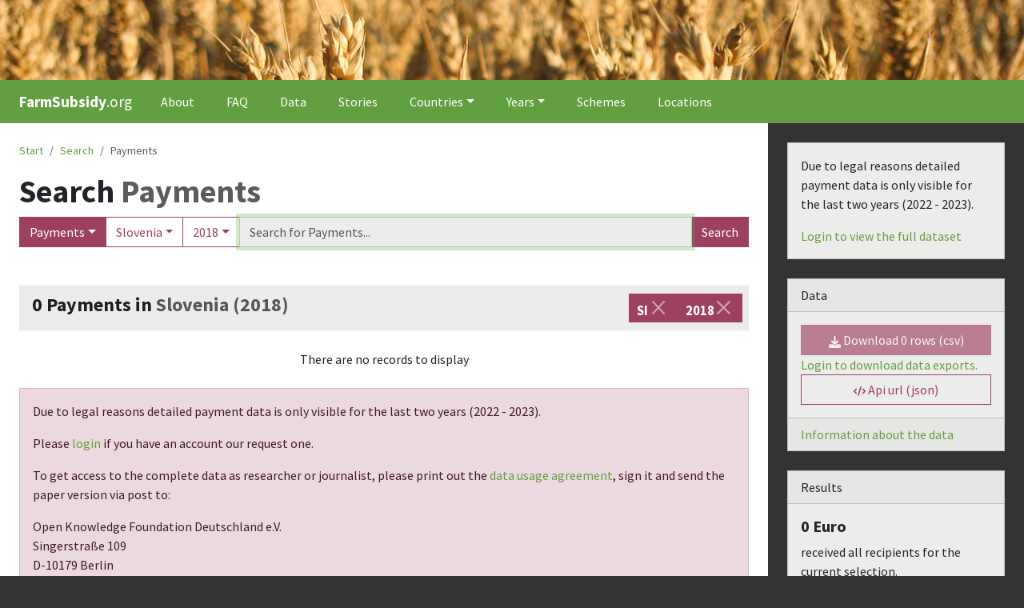

--- FILE ---
content_type: text/html; charset=utf-8
request_url: https://farmsubsidy.org/search/payments?country=SI&year=2018
body_size: 7275
content:
<!DOCTYPE html><html><head><meta charSet="utf-8"/><title>Search payments - Explore European Common Agricultural Policy farm subsidy payments | FarmSubsidy.org</title><link rel="apple-touch-icon" sizes="180x180" href="/images/favicon/apple-touch-icon.png"/><link rel="icon" type="image/png" sizes="32x32" href="/images/favicon/favicon-32x32.png"/><link rel="icon" type="image/png" sizes="16x16" href="/images/favicon/favicon-16x16.png"/><link rel="manifest" href="/images/favicon/site.webmanifest"/><link rel="mask-icon" href="/images/favicon/safari-pinned-tab.svg" color="#139744"/><link rel="shortcut icon" href="/images/favicon/favicon.ico"/><meta name="msapplication-TileColor" content="#139744"/><meta property="twitter:title" content="Search payments - Explore European Common Agricultural Policy farm subsidy payments | FarmSubsidy.org"/><meta name="msapplication-config" content="/images/favicon/browserconfig.xml"/><meta name="theme-color" content="#139744"/><meta name="viewport" content="width=device-width, initial-scale=1"/><meta name="twitter:card" content="summary"/><meta name="twitter:site" content="@farmsubsidy"/><meta name="twitter:creator" content="@okfde"/><meta name="author" content="Open Knowledge Foundation Germany"/><meta property="og:description" content="FarmSubsidy shows who gets subsidies under the European Common Agricultural Policy"/><meta name="description" content="FarmSubsidy shows who gets subsidies under the European Common Agricultural Policy"/><meta name="og:site" content="farmsubsidy.org"/><meta property="og:url" content="https://farmsubsidy.org/search/payments"/><meta name="google-site-verification" content="Ky0DwP0Po8pm91bBwCkbbNt1Qf6FLXut_7Kd1jvSGFc"/><meta name="next-head-count" content="22"/><link rel="preload" href="/_next/static/css/71084d5efe27acae.css" as="style" crossorigin=""/><link rel="stylesheet" href="/_next/static/css/71084d5efe27acae.css" crossorigin="" data-n-g=""/><link rel="preload" href="/_next/static/css/58b94cc056a04be7.css" as="style" crossorigin=""/><link rel="stylesheet" href="/_next/static/css/58b94cc056a04be7.css" crossorigin="" data-n-p=""/><link rel="preload" href="/_next/static/css/7b9e58f17e06b72d.css" as="style" crossorigin=""/><link rel="stylesheet" href="/_next/static/css/7b9e58f17e06b72d.css" crossorigin="" data-n-p=""/><noscript data-n-css=""></noscript><script defer="" crossorigin="" nomodule="" src="/_next/static/chunks/polyfills-c67a75d1b6f99dc8.js"></script><script src="/_next/static/chunks/webpack-f164db4954bac6ec.js" defer="" crossorigin=""></script><script src="/_next/static/chunks/framework-66d32731bdd20e83.js" defer="" crossorigin=""></script><script src="/_next/static/chunks/main-50d44469728668f3.js" defer="" crossorigin=""></script><script src="/_next/static/chunks/pages/_app-ebe661e4b64001ef.js" defer="" crossorigin=""></script><script src="/_next/static/chunks/c16184b3-a554d7750bb375bb.js" defer="" crossorigin=""></script><script src="/_next/static/chunks/541-f383b30b1d3b00f5.js" defer="" crossorigin=""></script><script src="/_next/static/chunks/467-e2ca7b0686ba3cbd.js" defer="" crossorigin=""></script><script src="/_next/static/chunks/295-1e4687ec46a4eb9d.js" defer="" crossorigin=""></script><script src="/_next/static/chunks/240-a58556cf03d2e0af.js" defer="" crossorigin=""></script><script src="/_next/static/chunks/961-e2ad0f4ec97ba89f.js" defer="" crossorigin=""></script><script src="/_next/static/chunks/pages/search/payments-a0d43a19e4e3af91.js" defer="" crossorigin=""></script><script src="/_next/static/7rXCHkkFtkCcOVVPg7ElJ/_buildManifest.js" defer="" crossorigin=""></script><script src="/_next/static/7rXCHkkFtkCcOVVPg7ElJ/_ssgManifest.js" defer="" crossorigin=""></script></head><body><div id="__next"><header><div class="header_root__j9HVN container-fluid"></div></header><nav class="navbar_root__ckHdA navbar navbar-expand navbar-dark sticky-top"><div class="navbar_container__DW7sa container-fluid"><a href="/" class="navbar_brand__uXLLF navbar-brand"><strong>FarmSubsidy</strong>.org</a><button aria-controls="basic-navbar-nav" type="button" aria-label="Toggle navigation" class="navbar-toggler collapsed"><span class="navbar-toggler-icon"></span></button><div class="navbar-collapse collapse" id="basic-navbar-nav"><div class="me-auto navbar-nav"><a href="/about" data-rr-ui-event-key="/about" class="navbar_link__eFMW4 nav-link">About</a><a href="/faq" data-rr-ui-event-key="/faq" class="navbar_link__eFMW4 nav-link">FAQ</a><a href="/data" data-rr-ui-event-key="/data" class="navbar_link__eFMW4 nav-link">Data</a><a href="/stories" data-rr-ui-event-key="/stories" class="navbar_link__eFMW4 nav-link">Stories</a><div class="navbar_dropdown__PqQt1 nav-item dropdown"><a id="countries-nav-dropdown" aria-expanded="false" role="button" class="dropdown-toggle nav-link" tabindex="0" href="#">Countries</a></div><div class="navbar_dropdown__PqQt1 nav-item dropdown"><a id="years-nav-dropdown" aria-expanded="false" role="button" class="dropdown-toggle nav-link" tabindex="0" href="#">Years</a></div><a href="/schemes" data-rr-ui-event-key="/schemes" class="navbar_link__eFMW4 nav-link">Schemes</a><a href="/search/locations" data-rr-ui-event-key="/search/locations" class="navbar_link__eFMW4 nav-link">Locations</a></div></div></div></nav><main class="container_main__uZkXt container-fluid"><div class="row"><div class="container_content__9O7p7 col-xl-9 col-lg-8 col-md-8 col-sm-7"><nav aria-label="breadcrumb" class="breadcrumb_root__qVNTm"><ol class="breadcrumb"><li class="breadcrumb-item"><a href="/">Start</a></li><li class="breadcrumb-item"><a href="#" role="button" tabindex="0">Search</a></li><li class="breadcrumb-item active" aria-current="page">Payments</li></ol></nav><header><h1>Search <span class="text-muted">Payments</span></h1></header><form class=""><div class="mb-3 input-group"><button type="button" aria-expanded="false" class="dropdown-toggle btn btn-secondary">Payments</button><div x-placement="bottom-start" class="dropdown-menu"><a data-rr-ui-dropdown-item="" class="dropdown-item" role="button" tabindex="0" href="#">Recipients</a><a data-rr-ui-dropdown-item="" class="dropdown-item" role="button" tabindex="0" href="#">Schemes</a><a data-rr-ui-dropdown-item="" class="dropdown-item" role="button" tabindex="0" href="#">Locations</a></div><button type="button" aria-expanded="false" class="dropdown-toggle btn btn-outline-secondary">Country</button><div x-placement="bottom-start" class="dropdown-menu"><a data-rr-ui-dropdown-item="" class="dropdown-item" role="button" tabindex="0" href="#"><i class="at flag"></i>Austria</a><a data-rr-ui-dropdown-item="" class="dropdown-item" role="button" tabindex="0" href="#"><i class="be flag"></i>Belgium</a><a data-rr-ui-dropdown-item="" class="dropdown-item" role="button" tabindex="0" href="#"><i class="bg flag"></i>Bulgaria</a><a data-rr-ui-dropdown-item="" class="dropdown-item" role="button" tabindex="0" href="#"><i class="cy flag"></i>Cyprus</a><a data-rr-ui-dropdown-item="" class="dropdown-item" role="button" tabindex="0" href="#"><i class="cz flag"></i>Czechia</a><a data-rr-ui-dropdown-item="" class="dropdown-item" role="button" tabindex="0" href="#"><i class="de flag"></i>Germany</a><a data-rr-ui-dropdown-item="" class="dropdown-item" role="button" tabindex="0" href="#"><i class="dk flag"></i>Denmark</a><a data-rr-ui-dropdown-item="" class="dropdown-item" role="button" tabindex="0" href="#"><i class="ee flag"></i>Estonia</a><a data-rr-ui-dropdown-item="" class="dropdown-item" role="button" tabindex="0" href="#"><i class="es flag"></i>Spain</a><a data-rr-ui-dropdown-item="" class="dropdown-item" role="button" tabindex="0" href="#"><i class="fi flag"></i>Finland</a><a data-rr-ui-dropdown-item="" class="dropdown-item" role="button" tabindex="0" href="#"><i class="fr flag"></i>France</a><a data-rr-ui-dropdown-item="" class="dropdown-item" role="button" tabindex="0" href="#"><i class="gb flag"></i>United Kingdom</a><a data-rr-ui-dropdown-item="" class="dropdown-item" role="button" tabindex="0" href="#"><i class="gr flag"></i>Greece</a><a data-rr-ui-dropdown-item="" class="dropdown-item" role="button" tabindex="0" href="#"><i class="hr flag"></i>Croatia</a><a data-rr-ui-dropdown-item="" class="dropdown-item" role="button" tabindex="0" href="#"><i class="hu flag"></i>Hungary</a><a data-rr-ui-dropdown-item="" class="dropdown-item" role="button" tabindex="0" href="#"><i class="ie flag"></i>Ireland</a><a data-rr-ui-dropdown-item="" class="dropdown-item" role="button" tabindex="0" href="#"><i class="it flag"></i>Italy</a><a data-rr-ui-dropdown-item="" class="dropdown-item" role="button" tabindex="0" href="#"><i class="lt flag"></i>Lithuania</a><a data-rr-ui-dropdown-item="" class="dropdown-item" role="button" tabindex="0" href="#"><i class="lu flag"></i>Luxembourg</a><a data-rr-ui-dropdown-item="" class="dropdown-item" role="button" tabindex="0" href="#"><i class="lv flag"></i>Latvia</a><a data-rr-ui-dropdown-item="" class="dropdown-item" role="button" tabindex="0" href="#"><i class="mt flag"></i>Malta</a><a data-rr-ui-dropdown-item="" class="dropdown-item" role="button" tabindex="0" href="#"><i class="nl flag"></i>Netherlands</a><a data-rr-ui-dropdown-item="" class="dropdown-item" role="button" tabindex="0" href="#"><i class="pl flag"></i>Poland</a><a data-rr-ui-dropdown-item="" class="dropdown-item" role="button" tabindex="0" href="#"><i class="pt flag"></i>Portugal</a><a data-rr-ui-dropdown-item="" class="dropdown-item" role="button" tabindex="0" href="#"><i class="ro flag"></i>Romania</a><a data-rr-ui-dropdown-item="" class="dropdown-item" role="button" tabindex="0" href="#"><i class="se flag"></i>Sweden</a><a data-rr-ui-dropdown-item="" class="dropdown-item" role="button" tabindex="0" href="#"><i class="si flag"></i>Slovenia</a><a data-rr-ui-dropdown-item="" class="dropdown-item" role="button" tabindex="0" href="#"><i class="sk flag"></i>Slovakia</a></div><button type="button" aria-expanded="false" class="dropdown-toggle btn btn-outline-secondary">Year</button><div x-placement="bottom-start" class="dropdown-menu"><a data-rr-ui-dropdown-item="" class="dropdown-item" role="button" tabindex="0" href="#">2013</a><a data-rr-ui-dropdown-item="" class="dropdown-item" role="button" tabindex="0" href="#">2014</a><a data-rr-ui-dropdown-item="" class="dropdown-item" role="button" tabindex="0" href="#">2015</a><a data-rr-ui-dropdown-item="" class="dropdown-item" role="button" tabindex="0" href="#">2016</a><a data-rr-ui-dropdown-item="" class="dropdown-item" role="button" tabindex="0" href="#">2017</a><a data-rr-ui-dropdown-item="" class="dropdown-item" role="button" tabindex="0" href="#">2018</a><a data-rr-ui-dropdown-item="" class="dropdown-item" role="button" tabindex="0" href="#">2019</a><a data-rr-ui-dropdown-item="" class="dropdown-item" role="button" tabindex="0" href="#">2020</a><a data-rr-ui-dropdown-item="" class="dropdown-item" role="button" tabindex="0" href="#">2021</a><a data-rr-ui-dropdown-item="" class="dropdown-item" role="button" tabindex="0" href="#">2022</a></div><input aria-label="Search" autofocus="" placeholder="Search for Payments..." class="form-control" value=""/><button type="submit" class="btn btn-secondary">Search</button></div></form><div style="position:relative"><div class="sc-fFubCH gEYgLz rdt_TableHeader" role="heading" aria-level="1"><div class="sc-bkzXAi gWitOF"><h4><span class="numeric">0<!-- --> Payments</span></h4></div><div class="sc-idOjMB vWCXV"><div class="hstack gap-1"></div></div><div class="sc-fodVRF BNjYv"><div class="sc-kstpWv uBdBf"></div><div class="sc-hBEZvw kwspkD"></div></div></div><div class="sc-dmlpXa bsLmP"><div class="sc-fKFygU kZOmcs"><div class="sc-bdfCDU QGrfW rdt_Table" role="table"><div class="sc-iwyWfK bsxhWO"><div style="padding:24px">There are no records to display</div></div></div></div></div></div><div role="alert" class="fade alert alert-secondary show"><p>Due to legal reasons detailed payment data is only visible for the last two years (<!-- -->2022 - 2023<!-- -->).</p><p>Please <a href="/login?next=/search/payments">login</a> if you have an account our request one.</p><p>To get access to the complete data as researcher or journalist, please print out the <a href="/farmsubsidy_datausage_agreement_2023_EN.pdf">data usage agreement</a>, sign it and send the paper version via post to:</p><p>Open Knowledge Foundation Deutschland e.V.<br/>Singerstraße 109<br/>D-10179 Berlin</p><p>As soon as we received the original document we&#x27;ll send you the login by email. You can also scan the signed document and send it to<!-- --> <a href="mailto:farmsubsidy@okfn.de">farmsubsidy@okfn.de</a> beforehand so that you receive your login data earlier. Nevertheless, you have to send the original to the adress above, too.</p></div></div><div class="container_sidebar__zLHFF col-xl-3 col-lg-4 col-md-4 col-sm-5"><div class="container_widget__vMHeV card"><div class="card-body"><p>Due to legal reasons detailed payment data is only visible for the last two years (<!-- -->2022 - 2023<!-- -->).</p><a href="/login?next=/search/payments">Login to view the full dataset</a></div></div><div class="container_widget__vMHeV card"><div class="card-header">Data</div><div class="card-body"><div class="vstack gap-3"><button type="button" disabled="" download="farmsubsidy.csv" class="btn btn-secondary"><svg aria-hidden="true" focusable="false" data-prefix="fas" data-icon="download" class="svg-inline--fa fa-download fa-fw " role="img" xmlns="http://www.w3.org/2000/svg" viewBox="0 0 512 512" style="width:15px"><path fill="currentColor" d="M288 32c0-17.7-14.3-32-32-32s-32 14.3-32 32V274.7l-73.4-73.4c-12.5-12.5-32.8-12.5-45.3 0s-12.5 32.8 0 45.3l128 128c12.5 12.5 32.8 12.5 45.3 0l128-128c12.5-12.5 12.5-32.8 0-45.3s-32.8-12.5-45.3 0L288 274.7V32zM64 352c-35.3 0-64 28.7-64 64v32c0 35.3 28.7 64 64 64H448c35.3 0 64-28.7 64-64V416c0-35.3-28.7-64-64-64H346.5l-45.3 45.3c-25 25-65.5 25-90.5 0L165.5 352H64zm368 56a24 24 0 1 1 0 48 24 24 0 1 1 0-48z"></path></svg> <!-- -->Download <span class="numeric">0</span> rows (csv)</button><div class="text-muted"><a style="font-size:1rem" href="/login?next=/search/payments">Login to download data exports.</a></div><a role="button" tabindex="0" href="https://farmsubsidy-api.idio.run/payments?amount__null=false&amp;limit=25&amp;order_by=year&amp;p=1&amp;recipient_name__null=false" class="btn btn-outline-secondary"><svg aria-hidden="true" focusable="false" data-prefix="fas" data-icon="code" class="svg-inline--fa fa-code fa-fw " role="img" xmlns="http://www.w3.org/2000/svg" viewBox="0 0 640 512" style="width:15px"><path fill="currentColor" d="M392.8 1.2c-17-4.9-34.7 5-39.6 22l-128 448c-4.9 17 5 34.7 22 39.6s34.7-5 39.6-22l128-448c4.9-17-5-34.7-22-39.6zm80.6 120.1c-12.5 12.5-12.5 32.8 0 45.3L562.7 256l-89.4 89.4c-12.5 12.5-12.5 32.8 0 45.3s32.8 12.5 45.3 0l112-112c12.5-12.5 12.5-32.8 0-45.3l-112-112c-12.5-12.5-32.8-12.5-45.3 0zm-306.7 0c-12.5-12.5-32.8-12.5-45.3 0l-112 112c-12.5 12.5-12.5 32.8 0 45.3l112 112c12.5 12.5 32.8 12.5 45.3 0s12.5-32.8 0-45.3L77.3 256l89.4-89.4c12.5-12.5 12.5-32.8 0-45.3z"></path></svg> Api url (json)</a></div></div><div class="text-muted card-footer"><a href="/data">Information about the data</a></div></div><div class="container_widget__vMHeV card"><div class="card-header">Results</div><div class="card-body"><div class="card-title h5"><span class="intword">0<!-- --> Euro</span></div><p class="card-text">received all recipients for the current selection.</p><div class="hstack gap-1"></div><p class="card-text"><strong></strong> <!-- -->Recipients<br/><strong></strong> <!-- -->Payments</p></div><div class="text-muted card-footer">Please note that these numbers only summarise the contents of our database and are <em>not</em> official statistics. Plus, due to legal reasons, not all data is public on this platform.</div></div><div class="container_widget__vMHeV card"><div class="card-body"><div class="text-center"><a href="https://fragdenstaat.de"><img alt="FragDenStaat.de" loading="lazy" width="191" height="44" decoding="async" data-nimg="1" style="color:transparent" src="/images/fds.svg"/></a></div><p>FarmSubsidy.org is a project by<!-- --> <a href="https://fragdenstaat.de">FragDenStaat</a>, the central contact for all questions relating to freedom of information in Germany.</p><div class="text-center" style="max-width:150px;padding-top:16px"><a href="https://journalismarena.eu"><img alt="journalismarena.eu" loading="lazy" width="151" height="98" decoding="async" data-nimg="1" style="color:transparent" srcSet="/_next/image?url=%2Fimages%2Farena_logo.png&amp;w=256&amp;q=75 1x, /_next/image?url=%2Fimages%2Farena_logo.png&amp;w=384&amp;q=75 2x" src="/_next/image?url=%2Fimages%2Farena_logo.png&amp;w=384&amp;q=75"/></a></div><p>The project is supported by<!-- --> <a href="https://journalismarena.eu/">Arena for journalism in Europe</a></p><p>🧑‍🔧👷 <a href="https://investigativedata.io">||)·|()</a></p></div></div></div></div></main><footer class="footer_root__Z1lPe"><div class="footer_footer__GQiIV container"><div class="row"><div class="col"><h5>Looking for more information?</h5><ul class="list-unstyled"><li><a href="/legal">Legal / Impressum</a></li><li><a href="/about">About this project</a></li></ul></div><div class="col"><h5>Get in touch</h5><ul class="list-unstyled"><li><a href="mailto:farmsubsidy[-at-]okfn[-dot-]de">Email</a></li><li><a href="https://twitter.com/farmsubsidy">Twitter</a></li></ul></div><div class="col"><h5>Technical</h5><ul class="list-unstyled"><li><a href="https://github.com/okfde/farmsubsidy-store">Get the code</a></li><li><a href="http://data.farmsubsidy.org/">Get the raw data</a></li></ul></div></div><div class="row"><div class="col-lg-12"><p class="text-small">FarmSubsidy.org uses the privacy friendly<!-- --> <a href="https://matomo.org">Matomo</a> software for statistical analysis of this website&#x27;s traffic. We respect your browser&#x27;s privacy setting (DNT-Header) and<!-- --> <a href="https://traffic.okfn.de/index.php?module=CoreAdminHome&amp;action=optOut&amp;language=en">you can opt out here</a>.</p></div></div></div></footer></div><script id="__NEXT_DATA__" type="application/json" crossorigin="">{"props":{"pageProps":{"countries":[{"country":"AT","name":"Austria","total_recipients":297781,"total_payments":4991080,"years":[2015,2018,2022,2019,2014,2020,2017,2016,2021],"amount_sum":15924225474.28,"amount_avg":3190.54,"amount_max":39484250.3,"amount_min":-288800},{"country":"BE","name":"Belgium","total_recipients":144172,"total_payments":1302500,"years":[2015,2022,2018,2019,2014,2020,2017,2016,2021],"amount_sum":6813789914.68,"amount_avg":5231.32,"amount_max":46899056.53,"amount_min":-562713.9},{"country":"BG","name":"Bulgaria","total_recipients":147960,"total_payments":1708118,"years":[2020,2017,2016,2021,2013],"amount_sum":7322808412.28,"amount_avg":4287.06,"amount_max":6072728.75,"amount_min":0},{"country":"CY","name":"Cyprus","total_recipients":152866,"total_payments":1116232,"years":[2015,2022,2018,2019,2014,2020,2017,2016,2021],"amount_sum":708328665.48,"amount_avg":634.57,"amount_max":1421424.62,"amount_min":-980900},{"country":"CZ","name":"Czechia","total_recipients":107252,"total_payments":1140476,"years":[2015,2022,2018,2019,2014,2020,2017,2016,2021],"amount_sum":9919587033.09,"amount_avg":8697.76,"amount_max":19643982.77,"amount_min":-169016.45},{"country":"DE","name":"Germany","total_recipients":482347,"total_payments":10639747,"years":[2015,2022,2018,2019,2014,2020,2017,2016,2021],"amount_sum":60163181022.96,"amount_avg":5654.57,"amount_max":60059869,"amount_min":-29749220.06},{"country":"DK","name":"Denmark","total_recipients":126004,"total_payments":1074486,"years":[2020,2017,2019,2021,2016,2018,2022,2014],"amount_sum":8148888061.9,"amount_avg":7583.99,"amount_max":4975405.7,"amount_min":-300},{"country":"EE","name":"Estonia","total_recipients":91391,"total_payments":506472,"years":[2015,2018,2022,2019,2014,2020,2017,2016,2021],"amount_sum":2866564023.44,"amount_avg":5659.87,"amount_max":8000000,"amount_min":-2085747.21},{"country":"ES","name":"Spain","total_recipients":3955310,"total_payments":16687489,"years":[2015,2022,2018,2019,2014,2020,2017,2016,2021],"amount_sum":65122309660.36,"amount_avg":3902.46,"amount_max":67802105.22,"amount_min":-1814217.74},{"country":"FI","name":"Finland","total_recipients":62524,"total_payments":165346,"years":[2020,2019,2021],"amount_sum":4741219019.06,"amount_avg":28674.53,"amount_max":3988338.29,"amount_min":-17677.51},{"country":"FR","name":"France","total_recipients":1619722,"total_payments":14060652,"years":[2015,2022,2018,2019,2014,2020,2017,2016,2021],"amount_sum":89599842823.82,"amount_avg":6372.38,"amount_max":50939761.5,"amount_min":-46089007.35},{"country":"GB","name":"United Kingdom","total_recipients":872081,"total_payments":4663076,"years":[2015,2018,2022,2013,2019,2014,2020,2017,2016,2021],"amount_sum":42660640052.79,"amount_avg":9148.6,"amount_max":30900551.27,"amount_min":-160209.81},{"country":"GR","name":"Greece","total_recipients":3208424,"total_payments":15733280,"years":[2015,2018,2022,2019,2014,2020,2017,2016,2021],"amount_sum":23825721868.32,"amount_avg":1514.35,"amount_max":76450216,"amount_min":-214470170.97},{"country":"HR","name":"Croatia","total_recipients":421844,"total_payments":3353827,"years":[2020,2015,2017,2019,2021,2016,2018,2022],"amount_sum":3946635110.48,"amount_avg":1176.76,"amount_max":12837947.19,"amount_min":-21488.93},{"country":"HU","name":"Hungary","total_recipients":739817,"total_payments":3049198,"years":[2020,2015,2019,2021,2022,2014],"amount_sum":12069291226.9,"amount_avg":3958.19,"amount_max":10288512.73,"amount_min":-1320142.14},{"country":"IE","name":"Ireland","total_recipients":753948,"total_payments":2583108,"years":[2015,2022,2018,2019,2014,2020,2017,2016,2021],"amount_sum":15566096611.8,"amount_avg":6026.11,"amount_max":14299801.32,"amount_min":-99068.33},{"country":"IT","name":"Italy","total_recipients":1189480,"total_payments":2493893,"years":[2020,2015,2017,2019,2021,2016,2018],"amount_sum":30383573963.33,"amount_avg":12183.19,"amount_max":38288495.21,"amount_min":0},{"country":"LT","name":"Lithuania","total_recipients":337020,"total_payments":3374372,"years":[2020,2015,2017,2016,2019,2022],"amount_sum":3531851940.01,"amount_avg":1046.67,"amount_max":12706117,"amount_min":0},{"country":"LU","name":"Luxembourg","total_recipients":4294,"total_payments":69473,"years":[2015,2022,2018,2019,2014,2020,2017,2016,2021],"amount_sum":686948494.5,"amount_avg":9887.99,"amount_max":1272312.83,"amount_min":-715784.95},{"country":"LV","name":"Latvia","total_recipients":585965,"total_payments":1961132,"years":[2015,2022,2018,2019,2014,2020,2017,2016,2021],"amount_sum":4640796119.92,"amount_avg":2366.39,"amount_max":10357105.77,"amount_min":-2815.84},{"country":"MT","name":"Malta","total_recipients":42335,"total_payments":106829,"years":[2020,2017,2015,2016,2019,2021,2018,2014],"amount_sum":148852271.02,"amount_avg":1393.37,"amount_max":5102287.04,"amount_min":-93645.6},{"country":"NL","name":"Netherlands","total_recipients":101072,"total_payments":1010099,"years":[2020,2015,2017,2019,2021,2016,2018,2014],"amount_sum":7626421933.96,"amount_avg":7550.17,"amount_max":131798746.58,"amount_min":-134397772.83},{"country":"PL","name":"Poland","total_recipients":4998477,"total_payments":27382926,"years":[2020,2015,2017,2016,2019,2021,2018,2022],"amount_sum":57301259157.91,"amount_avg":2092.59,"amount_max":52511601.78,"amount_min":0},{"country":"PT","name":"Portugal","total_recipients":1004464,"total_payments":5384070,"years":[2015,2022,2018,2019,2014,2020,2017,2016,2021],"amount_sum":12902290159.16,"amount_avg":2396.38,"amount_max":38038443.67,"amount_min":-3221387.26},{"country":"RO","name":"Romania","total_recipients":2592601,"total_payments":20688010,"years":[2020,2017,2015,2019,2016,2021,2018,2014],"amount_sum":13161017970.4,"amount_avg":636.17,"amount_max":11942947,"amount_min":-44067133.51},{"country":"SE","name":"Sweden","total_recipients":115644,"total_payments":1443163,"years":[2020,2017,2016,2021,2019,2018],"amount_sum":7227850637.31,"amount_avg":5008.34,"amount_max":18830501.12,"amount_min":-249745.55},{"country":"SI","name":"Slovenia","total_recipients":225159,"total_payments":1957270,"years":[2015,2022,2018,2019,2014,2020,2017,2016,2021],"amount_sum":2647874063.02,"amount_avg":1352.84,"amount_max":4875685.78,"amount_min":-380857.93},{"country":"SK","name":"Slovakia","total_recipients":59557,"total_payments":383781,"years":[2020,2015,2017,2019,2016,2021,2022,2014],"amount_sum":4610534585.71,"amount_avg":12013.45,"amount_max":19038160,"amount_min":-647447.96}],"years":[{"year":2013,"total_recipients":623205,"total_payments":858433,"countries":["GB","BG"],"amount_sum":6630378668.6,"amount_avg":7723.82,"amount_max":7845359.32,"amount_min":0},{"year":2014,"total_recipients":4980976,"total_payments":8530705,"countries":["SK","IE","PT","DE","GB","CY","DK","FR","MT","LU","HU","CZ","BE","GR","RO","NL","AT","SI","ES","LV","EE"],"amount_sum":46279479469.53,"amount_avg":5425.05,"amount_max":76450216,"amount_min":-214470170.97},{"year":2015,"total_recipients":6463915,"total_payments":12854300,"countries":["SK","IE","PT","DE","GB","CY","MT","FR","LU","HU","CZ","BE","LT","HR","IT","GR","RO","NL","AT","SI","PL","ES","LV","EE"],"amount_sum":76456448483.31,"amount_avg":5947.93,"amount_max":131798746.58,"amount_min":-199546641.32},{"year":2016,"total_recipients":6021179,"total_payments":18560240,"countries":["SK","IE","PT","DE","SE","GB","CY","DK","FR","MT","LU","CZ","BE","LT","HR","IT","GR","RO","NL","AT","BG","SI","PL","ES","EE","LV"],"amount_sum":49709564980.3,"amount_avg":2678.28,"amount_max":53485824.67,"amount_min":-134397772.83},{"year":2017,"total_recipients":6270597,"total_payments":20005825,"countries":["SK","IE","PT","DE","SE","GB","CY","DK","FR","MT","LU","CZ","BE","HR","LT","IT","GR","RO","NL","AT","BG","SI","PL","ES","EE","LV"],"amount_sum":52829433221.76,"amount_avg":2640.7,"amount_max":43796433.09,"amount_min":-3221387.26},{"year":2018,"total_recipients":5652185,"total_payments":18881316,"countries":["IE","PT","DE","SE","GB","CY","DK","FR","MT","LU","CZ","BE","HR","IT","GR","RO","NL","AT","SI","PL","ES","LV","EE"],"amount_sum":51459771580.32,"amount_avg":2725.43,"amount_max":39570544.18,"amount_min":-9741029.45},{"year":2019,"total_recipients":6182981,"total_payments":21273366,"countries":["SK","IE","FI","PT","DE","SE","GB","CY","DK","FR","MT","LU","CZ","HU","BE","HR","LT","IT","GR","RO","NL","AT","SI","PL","ES","EE","LV"],"amount_sum":61474712909.52,"amount_avg":2889.75,"amount_max":40302406.12,"amount_min":-46089007.35},{"year":2020,"total_recipients":5408551,"total_payments":19109346,"countries":["FI","IE","SK","PT","DE","SE","GB","CY","DK","FR","MT","LU","CZ","HU","BE","HR","LT","IT","GR","RO","NL","AT","BG","SI","PL","ES","LV","EE"],"amount_sum":61767335368.69,"amount_avg":3232.31,"amount_max":43400289.79,"amount_min":-46089007.35},{"year":2021,"total_recipients":5065461,"total_payments":17498380,"countries":["FI","IE","SK","PT","DE","SE","GB","CY","DK","FR","MT","LU","CZ","HU","BE","HR","IT","GR","RO","NL","AT","BG","SI","PL","ES","EE","LV"],"amount_sum":61244535215.02,"amount_avg":3500.01,"amount_max":53983910.84,"amount_min":-1207004.07},{"year":2022,"total_recipients":3342122,"total_payments":11458194,"countries":["SK","IE","PT","DE","GB","CY","DK","FR","LU","HU","CZ","BE","HR","LT","GR","AT","SI","PL","ES","EE","LV"],"amount_sum":46416740380.84,"amount_avg":4050.96,"amount_max":67802105.22,"amount_min":-1731062.26}],"authenticated":false},"__N_SSG":true},"page":"/search/payments","query":{},"buildId":"7rXCHkkFtkCcOVVPg7ElJ","isFallback":false,"gsp":true,"scriptLoader":[]}</script></body></html>

--- FILE ---
content_type: text/css; charset=utf-8
request_url: https://farmsubsidy.org/_next/static/css/7b9e58f17e06b72d.css
body_size: 497
content:
.footer_root__Z1lPe{background-color:#222;width:100%;bottom:0}.footer_footer__GQiIV{max-width:1800px;padding-top:3rem;padding-bottom:3rem;color:#c6c6c4}.footer_footer__GQiIV a{color:#c6c6c4}.navbar_root__ckHdA{background-color:#629f41;border:0;padding:0;margin:0;border-radius:0}.navbar_link__eFMW4{color:#fff!important;font-size:1rem;padding:15px 20px!important}.navbar_link__eFMW4.navbar_active__DQnHT,.navbar_link__eFMW4:focus,.navbar_link__eFMW4:hover{color:#fff;background-color:#9e4061}.navbar_dropdown__PqQt1>a{color:#fff!important;font-size:1rem;padding:15px 20px!important}.navbar_dropdown__PqQt1>a.navbar_active__DQnHT,.navbar_dropdown__PqQt1>a:focus,.navbar_dropdown__PqQt1>a:hover{color:#fff;background-color:#9e4061}.navbar_container__DW7sa{max-width:1800px}.navbar_brand__uXLLF{background:url(/images/cow.svg) 0 no-repeat;color:#fff;font-size:1.2rem}@media(min-width:768px){.navbar_brand__uXLLF{background:none}}.header_root__j9HVN{position:relative;min-height:100px;background:url(/images/header.jpg);background-size:cover}.header_heroClaim___Exom{color:#fff;text-align:center;text-shadow:2px 2px 4px rgba(0,0,0,.2);margin-bottom:3rem;font-weight:900}.header_heroInner__5wtcM{padding:3rem;background-color:rgba(0,0,0,.4)}.header_cow__Byatg{display:none;display:block;width:220px;height:220px;position:relative;bottom:-50px;background-color:rgba(98,159,65,.85);border-radius:150px;-webkit-clip-path:inset(0 0 50px 0);clip-path:inset(0 0 50px 0)}.header_cowImg__PCUSW{position:absolute;top:5px;left:15px!important;z-index:100}.breadcrumb_root__qVNTm{font-size:.875rem}@import"https://fonts.googleapis.com/css2?family=Source+Sans+Pro:wght@400;700;900&display=swap";.container_main__uZkXt{max-width:1800px}.container_content__9O7p7{padding-top:1.5rem;padding-bottom:6rem;background-color:#fff}.container_sidebar__zLHFF{position:relative;padding-top:1.5rem}.container_sidebar__zLHFF img{width:100%;height:100%}.container_widget__vMHeV{margin-bottom:1.5rem}

--- FILE ---
content_type: application/javascript; charset=utf-8
request_url: https://farmsubsidy.org/_next/static/chunks/pages/stories-34892f231ad4fcf9.js
body_size: 7730
content:
(self.webpackChunk_N_E=self.webpackChunk_N_E||[]).push([[760],{2843:function(e,t,r){(window.__NEXT_P=window.__NEXT_P||[]).push(["/stories",function(){return r(4490)}])},4490:function(e,t,r){"use strict";r.r(t),r.d(t,{__N_SSG:function(){return _},default:function(){return g}});var i=r(5893),n=r(7294),s=r(7460),a=r.n(s),o=r(682),h=r(4051);r(1664);var u=r(2686),d=r(5295),f=r(3193),l=r(186);async function c(){let e=await fetch(l.CW),t=await e.text(),{data:r}=a().parse(t,{header:!0});return r}let p=e=>{let{story:t}=e;return(0,i.jsx)(u.Z,{border:"primary",style:{width:"18rem",margin:10},children:(0,i.jsxs)(u.Z.Body,{children:[(0,i.jsxs)(u.Z.Title,{children:[(0,i.jsx)(f.Z,{iso:t.country}),t.publisher]}),(0,i.jsx)(u.Z.Subtitle,{className:"mb-2 text-muted",children:t.published_at}),(0,i.jsx)(u.Z.Text,{children:t.teaser}),t.url?(0,i.jsxs)(u.Z.Link,{href:t.url,children:["Read story [",t.language,"]"]}):(0,i.jsx)("span",{children:"Coming soon"})]})})};var _=!0;function g(e){let{stories:t,...r}=e,[s,a]=(0,n.useState)(t);return(0,n.useEffect)(()=>{c().then(e=>a(e))},[]),(0,i.jsxs)(d.T3,{title:"Stories",...r,children:[(0,i.jsx)("header",{className:"page-heading",children:(0,i.jsx)("h1",{children:"Stories"})}),(0,i.jsxs)("div",{className:"fs-page__content",children:[(0,i.jsx)("p",{children:"In cooperation with WDR, NDR, S\xfcddeutsche Zeitung, Correctiv, Der Standard, IrpiMedia, Reporter.lu, Reporters United, Expresso, Follow The Money and Gazeta Wyborcza, FragDenStaat analysed the data and published stories jointly starting on 1 December 2022 at 18:00."}),(0,i.jsx)("p",{children:"You can find the stories below as soon as they get published."}),(0,i.jsx)(o.Z,{children:(0,i.jsx)(h.Z,{children:s.map(e=>(0,i.jsx)(p,{story:e},e.url))})})]})]})}},7460:function(e,t){var r,i;void 0!==(i="function"==typeof(r=function e(){"use strict";var t="undefined"!=typeof self?self:"undefined"!=typeof window?window:void 0!==t?t:{},r=!t.document&&!!t.postMessage,i=t.IS_PAPA_WORKER||!1,n={},s=0,a={parse:function(r,i){var o,h=(i=i||{}).dynamicTyping||!1;if(b(h)&&(i.dynamicTypingFunction=h,h={}),i.dynamicTyping=h,i.transform=!!b(i.transform)&&i.transform,i.worker&&a.WORKERS_SUPPORTED){var c=function(){if(!a.WORKERS_SUPPORTED)return!1;var r,i,o=(r=t.URL||t.webkitURL||null,i=e.toString(),a.BLOB_URL||(a.BLOB_URL=r.createObjectURL(new Blob(["var global = (function() { if (typeof self !== 'undefined') { return self; } if (typeof window !== 'undefined') { return window; } if (typeof global !== 'undefined') { return global; } return {}; })(); global.IS_PAPA_WORKER=true; ","(",i,")();"],{type:"text/javascript"})))),h=new t.Worker(o);return h.onmessage=g,h.id=s++,n[h.id]=h}();return c.userStep=i.step,c.userChunk=i.chunk,c.userComplete=i.complete,c.userError=i.error,i.step=b(i.step),i.chunk=b(i.chunk),i.complete=b(i.complete),i.error=b(i.error),delete i.worker,void c.postMessage({input:r,config:i,workerId:c.id})}var p=null;return a.NODE_STREAM_INPUT,"string"==typeof r?(r=65279===(o=r).charCodeAt(0)?o.slice(1):o,p=i.download?new u(i):new f(i)):!0===r.readable&&b(r.read)&&b(r.on)?p=new l(i):(t.File&&r instanceof File||r instanceof Object)&&(p=new d(i)),p.stream(r)},unparse:function(e,t){var r=!1,i=!0,n=",",s="\r\n",o='"',h=o+o,u=!1,d=null,f=!1;!function(){if("object"==typeof t){if("string"!=typeof t.delimiter||a.BAD_DELIMITERS.filter(function(e){return -1!==t.delimiter.indexOf(e)}).length||(n=t.delimiter),("boolean"==typeof t.quotes||"function"==typeof t.quotes||Array.isArray(t.quotes))&&(r=t.quotes),"boolean"!=typeof t.skipEmptyLines&&"string"!=typeof t.skipEmptyLines||(u=t.skipEmptyLines),"string"==typeof t.newline&&(s=t.newline),"string"==typeof t.quoteChar&&(o=t.quoteChar),"boolean"==typeof t.header&&(i=t.header),Array.isArray(t.columns)){if(0===t.columns.length)throw Error("Option columns is empty");d=t.columns}void 0!==t.escapeChar&&(h=t.escapeChar+o),("boolean"==typeof t.escapeFormulae||t.escapeFormulae instanceof RegExp)&&(f=t.escapeFormulae instanceof RegExp?t.escapeFormulae:/^[=+\-@\t\r].*$/)}}();var l=RegExp(p(o),"g");if("string"==typeof e&&(e=JSON.parse(e)),Array.isArray(e)){if(!e.length||Array.isArray(e[0]))return c(null,e,u);if("object"==typeof e[0])return c(d||Object.keys(e[0]),e,u)}else if("object"==typeof e)return"string"==typeof e.data&&(e.data=JSON.parse(e.data)),Array.isArray(e.data)&&(e.fields||(e.fields=e.meta&&e.meta.fields||d),e.fields||(e.fields=Array.isArray(e.data[0])?e.fields:"object"==typeof e.data[0]?Object.keys(e.data[0]):[]),Array.isArray(e.data[0])||"object"==typeof e.data[0]||(e.data=[e.data])),c(e.fields||[],e.data||[],u);throw Error("Unable to serialize unrecognized input");function c(e,t,r){var a="";"string"==typeof e&&(e=JSON.parse(e)),"string"==typeof t&&(t=JSON.parse(t));var o=Array.isArray(e)&&0<e.length,h=!Array.isArray(t[0]);if(o&&i){for(var u=0;u<e.length;u++)0<u&&(a+=n),a+=_(e[u],u);0<t.length&&(a+=s)}for(var d=0;d<t.length;d++){var f=o?e.length:t[d].length,l=!1,c=o?0===Object.keys(t[d]).length:0===t[d].length;if(r&&!o&&(l="greedy"===r?""===t[d].join("").trim():1===t[d].length&&0===t[d][0].length),"greedy"===r&&o){for(var p=[],g=0;g<f;g++){var m=h?e[g]:g;p.push(t[d][m])}l=""===p.join("").trim()}if(!l){for(var y=0;y<f;y++){0<y&&!c&&(a+=n);var v=o&&h?e[y]:y;a+=_(t[d][v],y)}d<t.length-1&&(!r||0<f&&!c)&&(a+=s)}}return a}function _(e,t){if(null==e)return"";if(e.constructor===Date)return JSON.stringify(e).slice(1,25);var i=!1;f&&"string"==typeof e&&f.test(e)&&(e="'"+e,i=!0);var s=e.toString().replace(l,h);return(i=i||!0===r||"function"==typeof r&&r(e,t)||Array.isArray(r)&&r[t]||function(e,t){for(var r=0;r<t.length;r++)if(-1<e.indexOf(t[r]))return!0;return!1}(s,a.BAD_DELIMITERS)||-1<s.indexOf(n)||" "===s.charAt(0)||" "===s.charAt(s.length-1))?o+s+o:s}}};if(a.RECORD_SEP="\x1e",a.UNIT_SEP="\x1f",a.BYTE_ORDER_MARK="\uFEFF",a.BAD_DELIMITERS=["\r","\n",'"',a.BYTE_ORDER_MARK],a.WORKERS_SUPPORTED=!r&&!!t.Worker,a.NODE_STREAM_INPUT=1,a.LocalChunkSize=10485760,a.RemoteChunkSize=5242880,a.DefaultDelimiter=",",a.Parser=_,a.ParserHandle=c,a.NetworkStreamer=u,a.FileStreamer=d,a.StringStreamer=f,a.ReadableStreamStreamer=l,t.jQuery){var o=t.jQuery;o.fn.parse=function(e){var r=e.config||{},i=[];return this.each(function(e){if(!("INPUT"===o(this).prop("tagName").toUpperCase()&&"file"===o(this).attr("type").toLowerCase()&&t.FileReader)||!this.files||0===this.files.length)return!0;for(var n=0;n<this.files.length;n++)i.push({file:this.files[n],inputElem:this,instanceConfig:o.extend({},r)})}),n(),this;function n(){if(0!==i.length){var t,r,n,h=i[0];if(b(e.before)){var u=e.before(h.file,h.inputElem);if("object"==typeof u){if("abort"===u.action)return t=h.file,r=h.inputElem,n=u.reason,void(b(e.error)&&e.error({name:"AbortError"},t,r,n));if("skip"===u.action)return void s();"object"==typeof u.config&&(h.instanceConfig=o.extend(h.instanceConfig,u.config))}else if("skip"===u)return void s()}var d=h.instanceConfig.complete;h.instanceConfig.complete=function(e){b(d)&&d(e,h.file,h.inputElem),s()},a.parse(h.file,h.instanceConfig)}else b(e.complete)&&e.complete()}function s(){i.splice(0,1),n()}}}function h(e){this._handle=null,this._finished=!1,this._completed=!1,this._halted=!1,this._input=null,this._baseIndex=0,this._partialLine="",this._rowCount=0,this._start=0,this._nextChunk=null,this.isFirstChunk=!0,this._completeResults={data:[],errors:[],meta:{}},(function(e){var t=v(e);t.chunkSize=parseInt(t.chunkSize),e.step||e.chunk||(t.chunkSize=null),this._handle=new c(t),(this._handle.streamer=this)._config=t}).call(this,e),this.parseChunk=function(e,r){if(this.isFirstChunk&&b(this._config.beforeFirstChunk)){var n=this._config.beforeFirstChunk(e);void 0!==n&&(e=n)}this.isFirstChunk=!1,this._halted=!1;var s=this._partialLine+e;this._partialLine="";var o=this._handle.parse(s,this._baseIndex,!this._finished);if(!this._handle.paused()&&!this._handle.aborted()){var h=o.meta.cursor;this._finished||(this._partialLine=s.substring(h-this._baseIndex),this._baseIndex=h),o&&o.data&&(this._rowCount+=o.data.length);var u=this._finished||this._config.preview&&this._rowCount>=this._config.preview;if(i)t.postMessage({results:o,workerId:a.WORKER_ID,finished:u});else if(b(this._config.chunk)&&!r){if(this._config.chunk(o,this._handle),this._handle.paused()||this._handle.aborted())return void(this._halted=!0);o=void 0,this._completeResults=void 0}return this._config.step||this._config.chunk||(this._completeResults.data=this._completeResults.data.concat(o.data),this._completeResults.errors=this._completeResults.errors.concat(o.errors),this._completeResults.meta=o.meta),this._completed||!u||!b(this._config.complete)||o&&o.meta.aborted||(this._config.complete(this._completeResults,this._input),this._completed=!0),u||o&&o.meta.paused||this._nextChunk(),o}this._halted=!0},this._sendError=function(e){b(this._config.error)?this._config.error(e):i&&this._config.error&&t.postMessage({workerId:a.WORKER_ID,error:e,finished:!1})}}function u(e){var t;(e=e||{}).chunkSize||(e.chunkSize=a.RemoteChunkSize),h.call(this,e),this._nextChunk=r?function(){this._readChunk(),this._chunkLoaded()}:function(){this._readChunk()},this.stream=function(e){this._input=e,this._nextChunk()},this._readChunk=function(){if(this._finished)this._chunkLoaded();else{if(t=new XMLHttpRequest,this._config.withCredentials&&(t.withCredentials=this._config.withCredentials),r||(t.onload=k(this._chunkLoaded,this),t.onerror=k(this._chunkError,this)),t.open(this._config.downloadRequestBody?"POST":"GET",this._input,!r),this._config.downloadRequestHeaders){var e=this._config.downloadRequestHeaders;for(var i in e)t.setRequestHeader(i,e[i])}if(this._config.chunkSize){var n=this._start+this._config.chunkSize-1;t.setRequestHeader("Range","bytes="+this._start+"-"+n)}try{t.send(this._config.downloadRequestBody)}catch(e){this._chunkError(e.message)}r&&0===t.status&&this._chunkError()}},this._chunkLoaded=function(){var e;4===t.readyState&&(t.status<200||400<=t.status?this._chunkError():(this._start+=this._config.chunkSize?this._config.chunkSize:t.responseText.length,this._finished=!this._config.chunkSize||this._start>=(null===(e=t.getResponseHeader("Content-Range"))?-1:parseInt(e.substring(e.lastIndexOf("/")+1))),this.parseChunk(t.responseText)))},this._chunkError=function(e){var r=t.statusText||e;this._sendError(Error(r))}}function d(e){(e=e||{}).chunkSize||(e.chunkSize=a.LocalChunkSize),h.call(this,e);var t,r,i="undefined"!=typeof FileReader;this.stream=function(e){this._input=e,r=e.slice||e.webkitSlice||e.mozSlice,i?((t=new FileReader).onload=k(this._chunkLoaded,this),t.onerror=k(this._chunkError,this)):t=new FileReaderSync,this._nextChunk()},this._nextChunk=function(){this._finished||this._config.preview&&!(this._rowCount<this._config.preview)||this._readChunk()},this._readChunk=function(){var e=this._input;if(this._config.chunkSize){var n=Math.min(this._start+this._config.chunkSize,this._input.size);e=r.call(e,this._start,n)}var s=t.readAsText(e,this._config.encoding);i||this._chunkLoaded({target:{result:s}})},this._chunkLoaded=function(e){this._start+=this._config.chunkSize,this._finished=!this._config.chunkSize||this._start>=this._input.size,this.parseChunk(e.target.result)},this._chunkError=function(){this._sendError(t.error)}}function f(e){var t;h.call(this,e=e||{}),this.stream=function(e){return t=e,this._nextChunk()},this._nextChunk=function(){if(!this._finished){var e,r=this._config.chunkSize;return r?(e=t.substring(0,r),t=t.substring(r)):(e=t,t=""),this._finished=!t,this.parseChunk(e)}}}function l(e){h.call(this,e=e||{});var t=[],r=!0,i=!1;this.pause=function(){h.prototype.pause.apply(this,arguments),this._input.pause()},this.resume=function(){h.prototype.resume.apply(this,arguments),this._input.resume()},this.stream=function(e){this._input=e,this._input.on("data",this._streamData),this._input.on("end",this._streamEnd),this._input.on("error",this._streamError)},this._checkIsFinished=function(){i&&1===t.length&&(this._finished=!0)},this._nextChunk=function(){this._checkIsFinished(),t.length?this.parseChunk(t.shift()):r=!0},this._streamData=k(function(e){try{t.push("string"==typeof e?e:e.toString(this._config.encoding)),r&&(r=!1,this._checkIsFinished(),this.parseChunk(t.shift()))}catch(e){this._streamError(e)}},this),this._streamError=k(function(e){this._streamCleanUp(),this._sendError(e)},this),this._streamEnd=k(function(){this._streamCleanUp(),i=!0,this._streamData("")},this),this._streamCleanUp=k(function(){this._input.removeListener("data",this._streamData),this._input.removeListener("end",this._streamEnd),this._input.removeListener("error",this._streamError)},this)}function c(e){var t,r,i,n=/^\s*-?(\d+\.?|\.\d+|\d+\.\d+)([eE][-+]?\d+)?\s*$/,s=/^((\d{4}-[01]\d-[0-3]\dT[0-2]\d:[0-5]\d:[0-5]\d\.\d+([+-][0-2]\d:[0-5]\d|Z))|(\d{4}-[01]\d-[0-3]\dT[0-2]\d:[0-5]\d:[0-5]\d([+-][0-2]\d:[0-5]\d|Z))|(\d{4}-[01]\d-[0-3]\dT[0-2]\d:[0-5]\d([+-][0-2]\d:[0-5]\d|Z)))$/,o=this,h=0,u=0,d=!1,f=!1,l=[],c={data:[],errors:[],meta:{}};if(b(e.step)){var g=e.step;e.step=function(t){if(c=t,k())y();else{if(y(),0===c.data.length)return;h+=t.data.length,e.preview&&h>e.preview?r.abort():(c.data=c.data[0],g(c,o))}}}function m(t){return"greedy"===e.skipEmptyLines?""===t.join("").trim():1===t.length&&0===t[0].length}function y(){return c&&i&&(E("Delimiter","UndetectableDelimiter","Unable to auto-detect delimiting character; defaulted to '"+a.DefaultDelimiter+"'"),i=!1),e.skipEmptyLines&&(c.data=c.data.filter(function(e){return!m(e)})),k()&&function(){if(c){if(Array.isArray(c.data[0])){for(var t=0;k()&&t<c.data.length;t++)c.data[t].forEach(r);c.data.splice(0,1)}else c.data.forEach(r)}function r(t,r){b(e.transformHeader)&&(t=e.transformHeader(t,r)),l.push(t)}}(),function(){if(!c||!e.header&&!e.dynamicTyping&&!e.transform)return c;function t(t,r){var i,a=e.header?{}:[];for(i=0;i<t.length;i++){var o,h,d=i,f=t[i];e.header&&(d=i>=l.length?"__parsed_extra":l[i]),e.transform&&(f=e.transform(f,d)),o=d,h=f,e.dynamicTypingFunction&&void 0===e.dynamicTyping[o]&&(e.dynamicTyping[o]=e.dynamicTypingFunction(o)),f=!0===(e.dynamicTyping[o]||e.dynamicTyping)?"true"===h||"TRUE"===h||"false"!==h&&"FALSE"!==h&&(!function(e){if(n.test(e)){var t=parseFloat(e);if(-9007199254740992<t&&t<9007199254740992)return!0}return!1}(h)?s.test(h)?new Date(h):""===h?null:h:parseFloat(h)):h,"__parsed_extra"===d?(a[d]=a[d]||[],a[d].push(f)):a[d]=f}return e.header&&(i>l.length?E("FieldMismatch","TooManyFields","Too many fields: expected "+l.length+" fields but parsed "+i,u+r):i<l.length&&E("FieldMismatch","TooFewFields","Too few fields: expected "+l.length+" fields but parsed "+i,u+r)),a}var r=1;return!c.data.length||Array.isArray(c.data[0])?(c.data=c.data.map(t),r=c.data.length):c.data=t(c.data,0),e.header&&c.meta&&(c.meta.fields=l),u+=r,c}()}function k(){return e.header&&0===l.length}function E(e,t,r,i){var n={type:e,code:t,message:r};void 0!==i&&(n.row=i),c.errors.push(n)}this.parse=function(n,s,o){var h=e.quoteChar||'"';if(e.newline||(e.newline=function(e,t){e=e.substring(0,1048576);var r=RegExp(p(t)+"([^]*?)"+p(t),"gm"),i=(e=e.replace(r,"")).split("\r"),n=e.split("\n"),s=1<n.length&&n[0].length<i[0].length;if(1===i.length||s)return"\n";for(var a=0,o=0;o<i.length;o++)"\n"===i[o][0]&&a++;return a>=i.length/2?"\r\n":"\r"}(n,h)),i=!1,e.delimiter)b(e.delimiter)&&(e.delimiter=e.delimiter(n),c.meta.delimiter=e.delimiter);else{var u=function(t,r,i,n,s){var o,h,u,d;s=s||[",","	","|",";",a.RECORD_SEP,a.UNIT_SEP];for(var f=0;f<s.length;f++){var l=s[f],c=0,p=0,g=0;u=void 0;for(var y=new _({comments:n,delimiter:l,newline:r,preview:10}).parse(t),v=0;v<y.data.length;v++)if(i&&m(y.data[v]))g++;else{var k=y.data[v].length;p+=k,void 0!==u?0<k&&(c+=Math.abs(k-u),u=k):u=k}0<y.data.length&&(p/=y.data.length-g),(void 0===h||c<=h)&&(void 0===d||d<p)&&1.99<p&&(h=c,o=l,d=p)}return{successful:!!(e.delimiter=o),bestDelimiter:o}}(n,e.newline,e.skipEmptyLines,e.comments,e.delimitersToGuess);u.successful?e.delimiter=u.bestDelimiter:(i=!0,e.delimiter=a.DefaultDelimiter),c.meta.delimiter=e.delimiter}var f=v(e);return e.preview&&e.header&&f.preview++,t=n,c=(r=new _(f)).parse(t,s,o),y(),d?{meta:{paused:!0}}:c||{meta:{paused:!1}}},this.paused=function(){return d},this.pause=function(){d=!0,r.abort(),t=b(e.chunk)?"":t.substring(r.getCharIndex())},this.resume=function(){o.streamer._halted?(d=!1,o.streamer.parseChunk(t,!0)):setTimeout(o.resume,3)},this.aborted=function(){return f},this.abort=function(){f=!0,r.abort(),c.meta.aborted=!0,b(e.complete)&&e.complete(c),t=""}}function p(e){return e.replace(/[.*+?^${}()|[\]\\]/g,"\\$&")}function _(e){var t,r=(e=e||{}).delimiter,i=e.newline,n=e.comments,s=e.step,o=e.preview,h=e.fastMode,u=t=void 0===e.quoteChar||null===e.quoteChar?'"':e.quoteChar;if(void 0!==e.escapeChar&&(u=e.escapeChar),("string"!=typeof r||-1<a.BAD_DELIMITERS.indexOf(r))&&(r=","),n===r)throw Error("Comment character same as delimiter");!0===n?n="#":("string"!=typeof n||-1<a.BAD_DELIMITERS.indexOf(n))&&(n=!1),"\n"!==i&&"\r"!==i&&"\r\n"!==i&&(i="\n");var d=0,f=!1;this.parse=function(a,l,c){if("string"!=typeof a)throw Error("Input must be a string");var _=a.length,g=r.length,m=i.length,y=n.length,v=b(s),k=[],E=[],w=[],R=d=0;if(!a)return H();if(e.header&&!l){var x=a.split(i)[0].split(r),C=[],S={},O=!1;for(var T in x){var I=x[T];b(e.transformHeader)&&(I=e.transformHeader(I,T));var D=I,A=S[I]||0;for(0<A&&(O=!0,D=I+"_"+A),S[I]=A+1;C.includes(D);)D=D+"_"+A;C.push(D)}if(O){var j=a.split(i);j[0]=C.join(r),a=j.join(i)}}if(h||!1!==h&&-1===a.indexOf(t)){for(var L=a.split(i),F=0;F<L.length;F++){if(w=L[F],d+=w.length,F!==L.length-1)d+=i.length;else if(c)break;if(!n||w.substring(0,y)!==n){if(v){if(k=[],W(w.split(r)),Q(),f)return H()}else W(w.split(r));if(o&&o<=F)return k=k.slice(0,o),H(!0)}}return H()}for(var z=a.indexOf(r,d),M=a.indexOf(i,d),N=RegExp(p(u)+p(t),"g"),P=a.indexOf(t,d);;)if(a[d]!==t){if(n&&0===w.length&&a.substring(d,d+y)===n){if(-1===M)return H();d=M+m,M=a.indexOf(i,d),z=a.indexOf(r,d)}else if(-1!==z&&(z<M||-1===M))w.push(a.substring(d,z)),d=z+g,z=a.indexOf(r,d);else{if(-1===M)break;if(w.push(a.substring(d,M)),Z(M+m),v&&(Q(),f))return H();if(o&&k.length>=o)return H(!0)}}else for(P=d,d++;;){if(-1===(P=a.indexOf(t,P+1)))return c||E.push({type:"Quotes",code:"MissingQuotes",message:"Quoted field unterminated",row:k.length,index:d}),K();if(P===_-1)return K(a.substring(d,P).replace(N,t));if(t!==u||a[P+1]!==u){if(t===u||0===P||a[P-1]!==u){-1!==z&&z<P+1&&(z=a.indexOf(r,P+1)),-1!==M&&M<P+1&&(M=a.indexOf(i,P+1));var U=B(-1===M?z:Math.min(z,M));if(a.substr(P+1+U,g)===r){w.push(a.substring(d,P).replace(N,t)),a[d=P+1+U+g]!==t&&(P=a.indexOf(t,d)),z=a.indexOf(r,d),M=a.indexOf(i,d);break}var q=B(M);if(a.substring(P+1+q,P+1+q+m)===i){if(w.push(a.substring(d,P).replace(N,t)),Z(P+1+q+m),z=a.indexOf(r,d),P=a.indexOf(t,d),v&&(Q(),f))return H();if(o&&k.length>=o)return H(!0);break}E.push({type:"Quotes",code:"InvalidQuotes",message:"Trailing quote on quoted field is malformed",row:k.length,index:d}),P++}}else P++}return K();function W(e){k.push(e),R=d}function B(e){var t=0;if(-1!==e){var r=a.substring(P+1,e);r&&""===r.trim()&&(t=r.length)}return t}function K(e){return c||(void 0===e&&(e=a.substring(d)),w.push(e),d=_,W(w),v&&Q()),H()}function Z(e){d=e,W(w),w=[],M=a.indexOf(i,d)}function H(e){return{data:k,errors:E,meta:{delimiter:r,linebreak:i,aborted:f,truncated:!!e,cursor:R+(l||0)}}}function Q(){s(H()),k=[],E=[]}},this.abort=function(){f=!0},this.getCharIndex=function(){return d}}function g(e){var t=e.data,r=n[t.workerId],i=!1;if(t.error)r.userError(t.error,t.file);else if(t.results&&t.results.data){var s={abort:function(){i=!0,m(t.workerId,{data:[],errors:[],meta:{aborted:!0}})},pause:y,resume:y};if(b(r.userStep)){for(var a=0;a<t.results.data.length&&(r.userStep({data:t.results.data[a],errors:t.results.errors,meta:t.results.meta},s),!i);a++);delete t.results}else b(r.userChunk)&&(r.userChunk(t.results,s,t.file),delete t.results)}t.finished&&!i&&m(t.workerId,t.results)}function m(e,t){var r=n[e];b(r.userComplete)&&r.userComplete(t),r.terminate(),delete n[e]}function y(){throw Error("Not implemented.")}function v(e){if("object"!=typeof e||null===e)return e;var t=Array.isArray(e)?[]:{};for(var r in e)t[r]=v(e[r]);return t}function k(e,t){return function(){e.apply(t,arguments)}}function b(e){return"function"==typeof e}return i&&(t.onmessage=function(e){var r=e.data;if(void 0===a.WORKER_ID&&r&&(a.WORKER_ID=r.workerId),"string"==typeof r.input)t.postMessage({workerId:a.WORKER_ID,results:a.parse(r.input,r.config),finished:!0});else if(t.File&&r.input instanceof File||r.input instanceof Object){var i=a.parse(r.input,r.config);i&&t.postMessage({workerId:a.WORKER_ID,results:i,finished:!0})}}),(u.prototype=Object.create(h.prototype)).constructor=u,(d.prototype=Object.create(h.prototype)).constructor=d,(f.prototype=Object.create(f.prototype)).constructor=f,(l.prototype=Object.create(h.prototype)).constructor=l,a})?r.apply(t,[]):r)&&(e.exports=i)}},function(e){e.O(0,[976,541,295,774,888,179],function(){return e(e.s=2843)}),_N_E=e.O()}]);

--- FILE ---
content_type: application/javascript; charset=utf-8
request_url: https://farmsubsidy.org/_next/static/chunks/pages/schemes-e771fd5a07676774.js
body_size: 349
content:
(self.webpackChunk_N_E=self.webpackChunk_N_E||[]).push([[365],{7541:function(e,t,n){(window.__NEXT_P=window.__NEXT_P||[]).push(["/schemes",function(){return n(1539)}])},9730:function(e,t,n){"use strict";n.d(t,{Z:function(){return u}});var s=n(5893),a=n(1746),c=n(1369),r=n(3235);let l={name:{name:"Name",selector:e=>e.name,cell:e=>(0,s.jsx)(r.FK,{...e})},countries:{name:"Countries",selector:e=>e.countries,cell:e=>e.countries.map(e=>(0,s.jsx)(r.jh,{country:e,flagonly:!0},e))},oldest:{name:"Oldest",selector:e=>Math.min(...e.years),cell:e=>(0,s.jsx)(r.Kw,{scheme:e.name,year:Math.min(...e.years)})},latest:{name:"Latest",selector:e=>Math.max(...e.years),cell:e=>(0,s.jsx)(r.Kw,{scheme:e.name,year:Math.max(...e.years)})},total_recipients:{name:"Recipients",selector:e=>e.total_recipients,cell:e=>(0,s.jsx)(c.dM,{link:r.FK,...e}),sortable:!0,column:"total_recipients",id:"total_recipients"},amount_sum:{name:"Total amount",selector:e=>e.amount_sum,cell:e=>(0,s.jsx)(c.$d,{value:e.amount_sum}),sortable:!0,column:"amount_sum",id:"amount_sum"}};function u(e){let t=Object.keys(l).map(e=>l[e]);return(0,s.jsx)(a.Z,{columns:t,...e})}},1539:function(e,t,n){"use strict";n.r(t),n.d(t,{__N_SSG:function(){return i},default:function(){return o}});var s=n(5893),a=n(5295),c=n(2706),r=n(9730),l=n(4806),u=n(7304),i=!0;function o(e){let{...t}=e,[n,i]=(0,u.uI)();return(0,s.jsxs)(a.Xx,{title:"Payment schemes and measures",...t,children:[(0,s.jsxs)(c.VY,{children:[(0,s.jsx)("header",{children:(0,s.jsx)("h1",{children:"Schemes"})}),(0,s.jsx)(r.Z,{title:" ",apiState:n,updateApiState:i})]}),(0,s.jsx)(c.YE,{children:(0,s.jsx)(l.X$,{...n})})]})}}},function(e){e.O(0,[976,541,467,295,240,774,888,179],function(){return e(e.s=7541)}),_N_E=e.O()}]);

--- FILE ---
content_type: application/javascript; charset=utf-8
request_url: https://farmsubsidy.org/_next/static/chunks/961-e2ad0f4ec97ba89f.js
body_size: 2716
content:
"use strict";(self.webpackChunk_N_E=self.webpackChunk_N_E||[]).push([[961],{7957:function(e,n,t){t.d(n,{Z:function(){return c}});var s=t(5893),r=t(1163),a=t(1664),i=t.n(a),l=t(1852),o=t(6686),d=t(186);function c(e){let{variant:n="secondary"}=e,t=(0,r.useRouter)(),a=(0,o.aC)();if(a)return null;let c=d.Ys.join(" - "),u="/login?next=".concat(t.asPath);return(0,s.jsxs)(l.Z,{variant:n,children:[(0,s.jsxs)("p",{children:["Due to legal reasons detailed payment data is only visible for the last two years (",c,")."]}),(0,s.jsxs)("p",{children:["Please ",(0,s.jsx)(i(),{href:u,children:"login"})," if you have an account our request one."]}),(0,s.jsxs)("p",{children:["To get access to the complete data as researcher or journalist, please print out the ",(0,s.jsx)("a",{href:"/farmsubsidy_datausage_agreement_2023_EN.pdf",children:"data usage agreement"}),", sign it and send the paper version via post to:"]}),(0,s.jsxs)("p",{children:["Open Knowledge Foundation Deutschland e.V.",(0,s.jsx)("br",{}),"Singerstra\xdfe 109",(0,s.jsx)("br",{}),"D-10179 Berlin"]}),(0,s.jsxs)("p",{children:["As soon as we received the original document we'll send you the login by email. You can also scan the signed document and send it to"," ",(0,s.jsx)("a",{href:"mailto:farmsubsidy@okfn.de",children:"farmsubsidy@okfn.de"})," beforehand so that you receive your login data earlier. Nevertheless, you have to send the original to the adress above, too."]})]})}},9961:function(e,n,t){t.d(n,{Z:function(){return E}});var s=t(5893),r=t(7294),a=t(1163),i=t(478),l=t(7977),o=t(1485),d=t(4331),c=t(5295),u=t(2706),h=t(6968),x=t(2878),j=t(4716),m=t(6515),p=t(6763),y=t(8102),f=t(5005),g=t(9603),v=t(9417),Z=t(3193),b=t(8695);function C(e){let{recipients:n,onSelect:t}=e;return(null==n?void 0:n.length)>0?(0,s.jsx)(b.Z,{children:n.map(e=>{let{name:n,country:r,id:a}=e;return(0,s.jsxs)(b.Z.Item,{action:!0,onClick:()=>t(n),children:[n," ",(0,s.jsx)(Z.Z,{iso:r})]},a)})}):null}var N=t(6941),k=t(7304);let S=e=>{let{handleClear:n,...t}=e;return(0,s.jsx)(f.Z,{onClick:n,...t,children:(0,s.jsx)(g.G,{icon:v.WA2,fixedWidth:!0,style:{width:20}})})};function w(e){let{endpoint:n,countries:t,years:i,handleParamsChange:l,isLoading:o,query:{country:d,year:c,q:u=""}}=e,g=(0,a.useRouter)(),[v,b]=(0,r.useState)(u),[w,q]=(0,r.useState)(!1),[F,I]=(0,r.useState)([]),$=N.N[d]||"Country",O=c||"Year",D="Search for ".concat(n,"..."),_=e=>g.push({pathname:"/search/".concat(e.toLowerCase()),query:g.query});return(0,s.jsxs)(x.Z,{onSubmit:e=>{e.preventDefault(),l({q:v})},children:[(0,s.jsxs)(m.Z,{className:"mb-3",children:[(0,s.jsx)(y.Z,{variant:"secondary",title:n,children:k.Un.filter(e=>n!==e).map(e=>(0,s.jsx)(p.Z.Item,{onClick:()=>_(e),children:e},e))}),(0,s.jsxs)(y.Z,{variant:"outline-secondary",title:$,children:[d&&(0,s.jsxs)(s.Fragment,{children:[(0,s.jsx)(p.Z.Item,{onClick:()=>l({country:null}),children:"Clear"}),(0,s.jsx)(p.Z.Divider,{})]}),t.map(e=>{let{name:n,years:t,...r}=e;return(0,s.jsxs)(p.Z.Item,{disabled:d===r.country||!!c&&0>t.indexOf(c),onClick:()=>l({country:r.country}),children:[(0,s.jsx)(Z.Z,{iso:r.country}),n]},r.country)})]}),(0,s.jsxs)(y.Z,{variant:"outline-secondary",title:O,children:[c&&(0,s.jsxs)(s.Fragment,{children:[(0,s.jsx)(p.Z.Item,{onClick:()=>l({year:null}),children:"Clear"}),(0,s.jsx)(p.Z.Divider,{})]}),i.map(e=>(0,s.jsx)(p.Z.Item,{disabled:c===e.year||d&&0>e.countries.indexOf(d),onClick:()=>l({year:e.year.toString()}),children:e.year},e.year))]}),(0,s.jsx)(j.Z,{"aria-label":"Search",autoFocus:!0,placeholder:D,onChange:e=>b(e.target.value),value:v}),!!v&&(0,s.jsx)(S,{disabled:o,variant:"outline-secondary",handleClear:()=>{b(""),l({q:null})}}),(0,s.jsxs)(f.Z,{variant:"secondary",disabled:o,type:"submit",children:["Search",o&&(0,s.jsx)(h.Z,{as:"span",animation:"border",size:"sm",role:"status","aria-hidden":"true"})]})]}),(0,s.jsx)(C,{recipients:F,onSelect:e=>{q(e),I([]),b(e),l({q:e})}})]})}t(5937);var q=t(7957),F=t(4806),I=t(1369),$=t(2592),O=t(186);let D=e=>{let{handleClear:n,filters:t}=e,r=["year","country","location","scheme","nuts1","nuts2","nuts3"];return(0,s.jsx)(i.Z,{direction:"horizontal",gap:1,children:Object.entries(t).filter(e=>{let[n,t]=e;return r.indexOf(n)>-1}).map(e=>{let[t,r]=e;return(0,s.jsxs)(l.Z,{bg:"secondary",children:[(0,$.O)(r),(0,s.jsx)(o.Z,{variant:"white",onClick:()=>n({[t]:null})})]},t)})})},_=e=>{let{count:n,endpoint:t,q:r,country:a,year:i,scheme:l,nuts1:o,nuts2:c,nuts3:u,location:h,loading:x}=e;return x?(0,s.jsx)("h4",{children:(0,s.jsx)(d.Z,{as:"span",animation:"glow",bg:"light",children:(0,s.jsx)(d.Z,{xs:6})})}):(0,s.jsxs)("h4",{children:[(0,s.jsx)(I.DX,{value:n,append:t}),!!r&&(0,s.jsxs)(s.Fragment,{children:[" ","for ",(0,s.jsx)("span",{className:"text-muted",children:r})]}),!!a&&(0,s.jsxs)(s.Fragment,{children:[" ","in ",(0,s.jsx)("span",{className:"text-muted",children:N.N[a]})]}),!!i&&(0,s.jsxs)("span",{className:"text-muted",children:[" (",i,")"]}),!!h&&(0,s.jsxs)(s.Fragment,{children:[" ","in ",(0,s.jsx)("span",{className:"text-muted",children:(0,$.O)(h)})]}),!!l&&(0,s.jsxs)(s.Fragment,{children:[" ","in scheme ",(0,s.jsx)("span",{className:"text-muted",children:(0,$.O)(l)})]}),!!o&&(0,s.jsxs)(s.Fragment,{children:[" ","in nuts region ",(0,s.jsx)("span",{className:"text-muted",children:o})]}),!!c&&(0,s.jsxs)(s.Fragment,{children:[" ","in nuts region ",(0,s.jsx)("span",{className:"text-muted",children:c})]}),!!u&&(0,s.jsxs)(s.Fragment,{children:[" ","in nuts region ",(0,s.jsx)("span",{className:"text-muted",children:u})]})]})};function E(e){let{endpoint:n,ResultComponent:t,useApi:a,...i}=e,[l,o]=a(),[d,h]=(0,r.useState)(!1),[x,j]=(0,r.useState)(!1);(0,r.useEffect)(()=>{j(!0),(0,k.B$)(l.apiQuery).then(e=>h(e)),j(!1)},[l.apiQuery]);let m={...i,query:l.query,endpoint:n,handleParamsChange:o,isLoading:l.loading},{search:p,...y}=l.query,f={apiState:l,updateApiState:o,title:(0,s.jsx)(_,{loading:l.loading,count:l.totalRows,endpoint:n,...y}),actions:(0,s.jsx)(D,{handleClear:o,filters:y})},{year:g}=l.query;return(0,s.jsxs)(c.Xx,{hideSearchForm:!0,...i,children:[(0,s.jsxs)(u.VY,{children:[(0,s.jsx)("header",{children:(0,s.jsxs)("h1",{children:["Search ",(0,s.jsx)("span",{className:"text-muted",children:n})]})}),(0,s.jsx)(w,{...m}),(0,s.jsx)(t,{...f}),0>O.Ys.indexOf(parseInt(g))?(0,s.jsx)(q.Z,{}):null]}),(0,s.jsxs)(u.YE,{children:[(0,s.jsx)(F.X$,{...l}),(0,s.jsx)(F.yk,{loading:l.loading||x,...d,...l.query})]})]})}},8695:function(e,n,t){t.d(n,{Z:function(){return m}});var s=t(4184),r=t.n(s),a=t(7294);t(2473);var i=t(5446),l=t(5115),o=t(6792),d=t(8146),c=t(3716),u=t(7126),h=t(5893);let x=a.forwardRef(({bsPrefix:e,active:n,disabled:t,eventKey:s,className:a,variant:i,action:l,as:x,...j},m)=>{e=(0,o.vE)(e,"list-group-item");let[p,y]=(0,c.v)({key:(0,u.h)(s,j.href),active:n,...j}),f=(0,d.Z)(e=>{if(t){e.preventDefault(),e.stopPropagation();return}p.onClick(e)});t&&void 0===j.tabIndex&&(j.tabIndex=-1,j["aria-disabled"]=!0);let g=x||(l?j.href?"a":"button":"div");return(0,h.jsx)(g,{ref:m,...j,...p,onClick:f,className:r()(a,e,y.isActive&&"active",t&&"disabled",i&&`${e}-${i}`,l&&`${e}-action`)})});x.displayName="ListGroupItem";let j=a.forwardRef((e,n)=>{let t;let{className:s,bsPrefix:a,variant:d,horizontal:c,numbered:u,as:x="div",...j}=(0,i.Ch)(e,{activeKey:"onSelect"}),m=(0,o.vE)(a,"list-group");return c&&(t=!0===c?"horizontal":`horizontal-${c}`),(0,h.jsx)(l.Z,{ref:n,...j,as:x,className:r()(s,m,d&&`${m}-${d}`,t&&`${m}-${t}`,u&&`${m}-numbered`)})});j.displayName="ListGroup";var m=Object.assign(j,{Item:x})}}]);